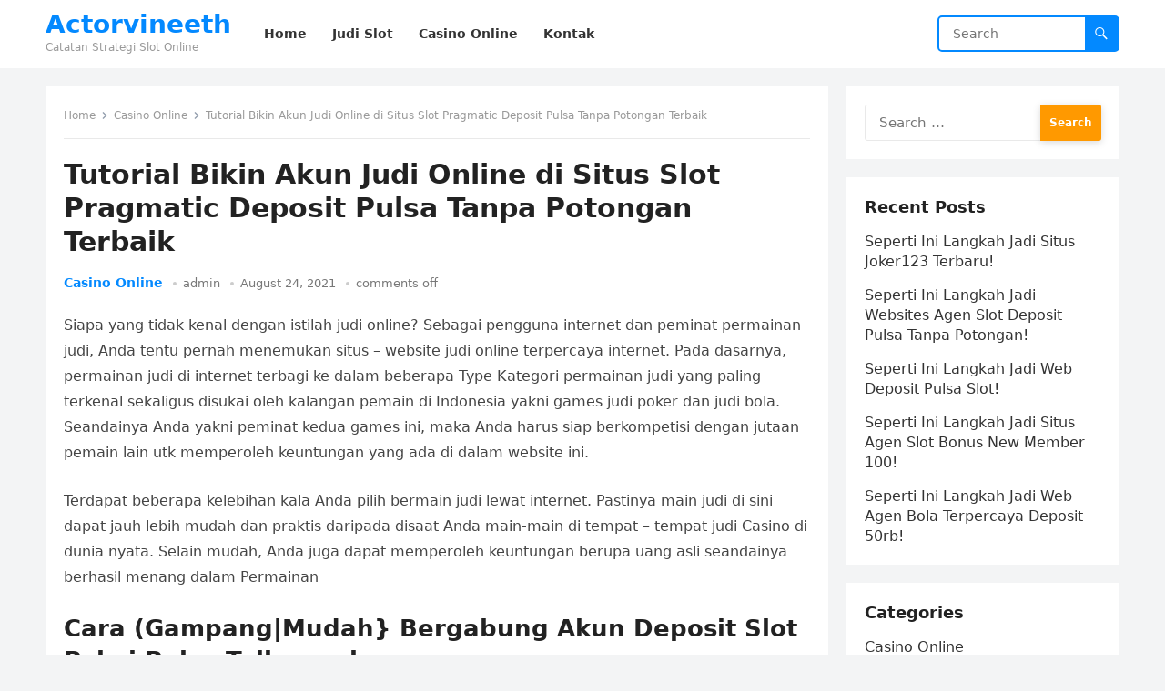

--- FILE ---
content_type: text/html; charset=UTF-8
request_url: http://actorvineeth.com/tutorial-bikin-akun-judi-online-di-situs-slot-pragmatic-deposit-pulsa-tanpa-potongan-terbaik/
body_size: 7932
content:
<!DOCTYPE html>
<html lang="en-US">
<head>
<meta charset="UTF-8">
<meta name="viewport" content="width=device-width, initial-scale=1">
<meta http-equiv="X-UA-Compatible" content="IE=edge">
<meta name="HandheldFriendly" content="true">
<link rel="profile" href="https://gmpg.org/xfn/11">
<title>Tutorial Bikin Akun Judi Online di Situs Slot Pragmatic Deposit Pulsa Tanpa Potongan Terbaik &#8211; Actorvineeth</title>
<meta name='robots' content='max-image-preview:large' />
<link rel='dns-prefetch' href='//s.w.org' />
<link rel="alternate" type="application/rss+xml" title="Actorvineeth &raquo; Feed" href="http://actorvineeth.com/feed/" />
<link rel="alternate" type="application/rss+xml" title="Actorvineeth &raquo; Comments Feed" href="http://actorvineeth.com/comments/feed/" />
		<script type="text/javascript">
			window._wpemojiSettings = {"baseUrl":"https:\/\/s.w.org\/images\/core\/emoji\/13.0.1\/72x72\/","ext":".png","svgUrl":"https:\/\/s.w.org\/images\/core\/emoji\/13.0.1\/svg\/","svgExt":".svg","source":{"concatemoji":"http:\/\/actorvineeth.com\/wp-includes\/js\/wp-emoji-release.min.js?ver=5.7.14"}};
			!function(e,a,t){var n,r,o,i=a.createElement("canvas"),p=i.getContext&&i.getContext("2d");function s(e,t){var a=String.fromCharCode;p.clearRect(0,0,i.width,i.height),p.fillText(a.apply(this,e),0,0);e=i.toDataURL();return p.clearRect(0,0,i.width,i.height),p.fillText(a.apply(this,t),0,0),e===i.toDataURL()}function c(e){var t=a.createElement("script");t.src=e,t.defer=t.type="text/javascript",a.getElementsByTagName("head")[0].appendChild(t)}for(o=Array("flag","emoji"),t.supports={everything:!0,everythingExceptFlag:!0},r=0;r<o.length;r++)t.supports[o[r]]=function(e){if(!p||!p.fillText)return!1;switch(p.textBaseline="top",p.font="600 32px Arial",e){case"flag":return s([127987,65039,8205,9895,65039],[127987,65039,8203,9895,65039])?!1:!s([55356,56826,55356,56819],[55356,56826,8203,55356,56819])&&!s([55356,57332,56128,56423,56128,56418,56128,56421,56128,56430,56128,56423,56128,56447],[55356,57332,8203,56128,56423,8203,56128,56418,8203,56128,56421,8203,56128,56430,8203,56128,56423,8203,56128,56447]);case"emoji":return!s([55357,56424,8205,55356,57212],[55357,56424,8203,55356,57212])}return!1}(o[r]),t.supports.everything=t.supports.everything&&t.supports[o[r]],"flag"!==o[r]&&(t.supports.everythingExceptFlag=t.supports.everythingExceptFlag&&t.supports[o[r]]);t.supports.everythingExceptFlag=t.supports.everythingExceptFlag&&!t.supports.flag,t.DOMReady=!1,t.readyCallback=function(){t.DOMReady=!0},t.supports.everything||(n=function(){t.readyCallback()},a.addEventListener?(a.addEventListener("DOMContentLoaded",n,!1),e.addEventListener("load",n,!1)):(e.attachEvent("onload",n),a.attachEvent("onreadystatechange",function(){"complete"===a.readyState&&t.readyCallback()})),(n=t.source||{}).concatemoji?c(n.concatemoji):n.wpemoji&&n.twemoji&&(c(n.twemoji),c(n.wpemoji)))}(window,document,window._wpemojiSettings);
		</script>
		<style type="text/css">
img.wp-smiley,
img.emoji {
	display: inline !important;
	border: none !important;
	box-shadow: none !important;
	height: 1em !important;
	width: 1em !important;
	margin: 0 .07em !important;
	vertical-align: -0.1em !important;
	background: none !important;
	padding: 0 !important;
}
</style>
	<link rel='stylesheet' id='wp-block-library-css'  href='http://actorvineeth.com/wp-includes/css/dist/block-library/style.min.css?ver=5.7.14' type='text/css' media='all' />
<link rel='stylesheet' id='wp-block-library-theme-css'  href='http://actorvineeth.com/wp-includes/css/dist/block-library/theme.min.css?ver=5.7.14' type='text/css' media='all' />
<link rel='stylesheet' id='contact-form-7-css'  href='http://actorvineeth.com/wp-content/plugins/contact-form-7/includes/css/styles.css?ver=5.4.2' type='text/css' media='all' />
<link rel='stylesheet' id='blogsite-fontawesome-style-css'  href='http://actorvineeth.com/wp-content/themes/blogsite/assets/css/font-awesome.css?ver=5.7.14' type='text/css' media='all' />
<link rel='stylesheet' id='blogsite-genericons-style-css'  href='http://actorvineeth.com/wp-content/themes/blogsite/genericons/genericons.css?ver=5.7.14' type='text/css' media='all' />
<link rel='stylesheet' id='blogsite-style-css'  href='http://actorvineeth.com/wp-content/themes/blogsite/style.css?ver=20220401' type='text/css' media='all' />
<link rel='stylesheet' id='blogsite-responsive-style-css'  href='http://actorvineeth.com/wp-content/themes/blogsite/responsive.css?ver=20220401' type='text/css' media='all' />
<script type='text/javascript' src='http://actorvineeth.com/wp-includes/js/jquery/jquery.min.js?ver=3.5.1' id='jquery-core-js'></script>
<script type='text/javascript' src='http://actorvineeth.com/wp-includes/js/jquery/jquery-migrate.min.js?ver=3.3.2' id='jquery-migrate-js'></script>
<link rel="https://api.w.org/" href="http://actorvineeth.com/wp-json/" /><link rel="alternate" type="application/json" href="http://actorvineeth.com/wp-json/wp/v2/posts/1633" /><link rel="EditURI" type="application/rsd+xml" title="RSD" href="http://actorvineeth.com/xmlrpc.php?rsd" />
<link rel="wlwmanifest" type="application/wlwmanifest+xml" href="http://actorvineeth.com/wp-includes/wlwmanifest.xml" /> 
<meta name="generator" content="WordPress 5.7.14" />
<link rel="canonical" href="http://actorvineeth.com/tutorial-bikin-akun-judi-online-di-situs-slot-pragmatic-deposit-pulsa-tanpa-potongan-terbaik/" />
<link rel='shortlink' href='http://actorvineeth.com/?p=1633' />
<link rel="alternate" type="application/json+oembed" href="http://actorvineeth.com/wp-json/oembed/1.0/embed?url=http%3A%2F%2Factorvineeth.com%2Ftutorial-bikin-akun-judi-online-di-situs-slot-pragmatic-deposit-pulsa-tanpa-potongan-terbaik%2F" />
<link rel="alternate" type="text/xml+oembed" href="http://actorvineeth.com/wp-json/oembed/1.0/embed?url=http%3A%2F%2Factorvineeth.com%2Ftutorial-bikin-akun-judi-online-di-situs-slot-pragmatic-deposit-pulsa-tanpa-potongan-terbaik%2F&#038;format=xml" />
</head>

<body class="post-template-default single single-post postid-1633 single-format-standard wp-embed-responsive">


<div id="page" class="site">

	<a class="skip-link screen-reader-text" href="#content">Skip to content</a>

	<header id="masthead" class="site-header clear">

		
		<div class="container">

			<div class="site-branding">

				
				
					<div class="site-title-desc">

						<div class="site-title ">
							<h1><a href="http://actorvineeth.com">Actorvineeth</a></h1>
						</div><!-- .site-title -->	

						<div class="site-description">
							Catatan Strategi Slot Online						</div><!-- .site-desc -->

					</div><!-- .site-title-desc -->

				
			</div><!-- .site-branding -->		

			<nav id="primary-nav" class="primary-navigation">

				<div class="menu-menu-1-container"><ul id="primary-menu" class="sf-menu"><li id="menu-item-19" class="menu-item menu-item-type-custom menu-item-object-custom menu-item-home menu-item-19"><a href="http://actorvineeth.com/"><span class="menu-text">Home</span></a></li>
<li id="menu-item-2513" class="menu-item menu-item-type-taxonomy menu-item-object-category current-post-ancestor current-menu-parent current-post-parent menu-item-2513"><a href="http://actorvineeth.com/category/judi-slot/"><span class="menu-text">Judi Slot</span></a></li>
<li id="menu-item-2514" class="menu-item menu-item-type-taxonomy menu-item-object-category current-post-ancestor current-menu-parent current-post-parent menu-item-2514"><a href="http://actorvineeth.com/category/casino-online/"><span class="menu-text">Casino Online</span></a></li>
<li id="menu-item-20" class="menu-item menu-item-type-post_type menu-item-object-page menu-item-20"><a href="http://actorvineeth.com/kontak/"><span class="menu-text">Kontak</span></a></li>
</ul></div>
			</nav><!-- #primary-nav -->

			<div class="header-search">
				<form id="searchform" method="get" action="http://actorvineeth.com/">
					<input type="search" name="s" class="search-input" placeholder="Search" autocomplete="off">
					<button type="submit" class="search-submit"><span class="genericon genericon-search"></span></button>		
				</form>
			</div><!-- .header-search -->

			<div class="header-toggles">
				<button class="toggle nav-toggle mobile-nav-toggle" data-toggle-target=".menu-modal"  data-toggle-body-class="showing-menu-modal" aria-expanded="false" data-set-focus=".close-nav-toggle">
					<span class="toggle-inner">
						<span class="toggle-icon">
							<svg class="svg-icon" aria-hidden="true" role="img" focusable="false" xmlns="http://www.w3.org/2000/svg" width="26" height="7" viewBox="0 0 26 7"><path fill-rule="evenodd" d="M332.5,45 C330.567003,45 329,43.4329966 329,41.5 C329,39.5670034 330.567003,38 332.5,38 C334.432997,38 336,39.5670034 336,41.5 C336,43.4329966 334.432997,45 332.5,45 Z M342,45 C340.067003,45 338.5,43.4329966 338.5,41.5 C338.5,39.5670034 340.067003,38 342,38 C343.932997,38 345.5,39.5670034 345.5,41.5 C345.5,43.4329966 343.932997,45 342,45 Z M351.5,45 C349.567003,45 348,43.4329966 348,41.5 C348,39.5670034 349.567003,38 351.5,38 C353.432997,38 355,39.5670034 355,41.5 C355,43.4329966 353.432997,45 351.5,45 Z" transform="translate(-329 -38)" /></svg>						</span>
						<span class="toggle-text">Menu</span>
					</span>
				</button><!-- .nav-toggle -->
			</div><!-- .header-toggles -->
			
		</div><!-- .container -->

	</header><!-- #masthead -->	

	<div class="menu-modal cover-modal header-footer-group" data-modal-target-string=".menu-modal">

		<div class="menu-modal-inner modal-inner">

			<div class="menu-wrapper section-inner">

				<div class="menu-top">

					<button class="toggle close-nav-toggle fill-children-current-color" data-toggle-target=".menu-modal" data-toggle-body-class="showing-menu-modal" aria-expanded="false" data-set-focus=".menu-modal">
						<span class="toggle-text">Close Menu</span>
						<svg class="svg-icon" aria-hidden="true" role="img" focusable="false" xmlns="http://www.w3.org/2000/svg" width="16" height="16" viewBox="0 0 16 16"><polygon fill="" fill-rule="evenodd" points="6.852 7.649 .399 1.195 1.445 .149 7.899 6.602 14.352 .149 15.399 1.195 8.945 7.649 15.399 14.102 14.352 15.149 7.899 8.695 1.445 15.149 .399 14.102" /></svg>					</button><!-- .nav-toggle -->

					
					<nav class="mobile-menu" aria-label="Mobile" role="navigation">

						<ul class="modal-menu reset-list-style">

						<li class="menu-item menu-item-type-custom menu-item-object-custom menu-item-home menu-item-19"><div class="ancestor-wrapper"><a href="http://actorvineeth.com/">Home</a></div><!-- .ancestor-wrapper --></li>
<li class="menu-item menu-item-type-taxonomy menu-item-object-category current-post-ancestor current-menu-parent current-post-parent menu-item-2513"><div class="ancestor-wrapper"><a href="http://actorvineeth.com/category/judi-slot/">Judi Slot</a></div><!-- .ancestor-wrapper --></li>
<li class="menu-item menu-item-type-taxonomy menu-item-object-category current-post-ancestor current-menu-parent current-post-parent menu-item-2514"><div class="ancestor-wrapper"><a href="http://actorvineeth.com/category/casino-online/">Casino Online</a></div><!-- .ancestor-wrapper --></li>
<li class="menu-item menu-item-type-post_type menu-item-object-page menu-item-20"><div class="ancestor-wrapper"><a href="http://actorvineeth.com/kontak/">Kontak</a></div><!-- .ancestor-wrapper --></li>

						</ul>

					</nav>

				</div><!-- .menu-top -->

			</div><!-- .menu-wrapper -->

		</div><!-- .menu-modal-inner -->

	</div><!-- .menu-modal -->	

<div class="header-space"></div>

<div id="content" class="site-content container  clear">

	<div id="primary" class="content-area">

		<main id="main" class="site-main" >

		
<article id="post-1633" class="post-1633 post type-post status-publish format-standard hentry category-casino-online category-judi-online category-judi-sbobet category-judi-slot tag-situs-slot-deposit-pulsa-tanpa-potongan">

	<div class="breadcrumbs">
		<span class="breadcrumbs-nav">
			<a href="http://actorvineeth.com">Home</a>
			<span class="post-category"><a href="http://actorvineeth.com/category/casino-online/">Casino Online</a> </span>
			<span class="post-title">Tutorial Bikin Akun Judi Online di Situs Slot Pragmatic Deposit Pulsa Tanpa Potongan Terbaik</span>
		</span>
	</div>

	<header class="entry-header">	

		<h1 class="entry-title">Tutorial Bikin Akun Judi Online di Situs Slot Pragmatic Deposit Pulsa Tanpa Potongan Terbaik</h1>
		<div class="entry-meta">

	<span class="entry-category"><a href="http://actorvineeth.com/category/casino-online/">Casino Online</a> </span>		

	<span class="entry-author"><a href="http://actorvineeth.com/author/admin/" title="Posts by admin" rel="author">admin</a></span> 

	<span class="entry-date">August 24, 2021</span>

	<span class="entry-comment"><span class="comments-link">comments off</span></span>

</div>
		
	</header><!-- .entry-header -->

	<div class="entry-content">

		<p>Siapa yang tidak kenal dengan istilah judi online? Sebagai pengguna internet dan peminat permainan judi, Anda tentu pernah menemukan situs &#8211; website judi online terpercaya internet. Pada dasarnya, permainan judi di internet terbagi ke dalam beberapa Type Kategori permainan judi yang paling terkenal sekaligus disukai oleh kalangan pemain di Indonesia yakni games judi poker dan judi bola. Seandainya Anda yakni peminat kedua games ini, maka Anda harus siap berkompetisi dengan jutaan pemain lain utk memperoleh keuntungan yang ada di dalam website ini.</p>
<p>Terdapat beberapa kelebihan kala Anda pilih bermain judi lewat internet. Pastinya main judi di sini dapat jauh lebih mudah dan praktis daripada disaat Anda main-main di tempat &#8211; tempat judi Casino di dunia nyata. Selain mudah, Anda juga dapat memperoleh keuntungan berupa uang asli seandainya berhasil menang dalam Permainan</p>
<h2>Cara (Gampang|Mudah} Bergabung Akun Deposit Slot Pakai Pulsa Telkomsel</h2>
<p>Supaya Anda piawai bermain di web ini utk memperoleh keuntungan, Anda apalagi dahulu wajib melakukan pendaftaran sebagai anggota. Di situs judi terpercaya, proses pendaftaran dapat Anda lakukan dengan mudah. Anda sanggup melakukannya kapan saja yang Anda inginkan. Tapi agar lebih jelas dan Anda tidak bingung, berikut yaitu pembahasan tentang cara buat akun judi online di situs terpercaya.</p>
<h3>Pilih Situs Tujuan Masuk Melalui Browser</h3>
<p>Langkah mula-mula yang wajib Anda lakukan merupakan memilih situs tujuan terlebih Dahulu Dari sekian banyak web judi online yang ada di internet, hanya terdapat beberapa saja yang menawari pelayanan judi online terpercaya. Oleh karena itu, dibutuhkan satu buah ketelitian supaya Anda tidak jatuh ke website judi yang salah.</p>
<p>Web judi terpercaya bisa Anda lihat lewat penampilan dan menu &#8211; menu yang disediakan di dalamnya. Apabila tampilan situs tersebut kece dengan menu &#8211; menu praktis yang mudah dipahami, maka dapat dijamin bahwa web tersebut memang lah aman. Tidak sama dengan web yang menawari penampakan terlampaui ramai dan tidak begitu penting, penampilan di web judi yang satu ini menawarkan layanan terbaik maka Anda dapat menggunakannya buat meringankan disaat mengaksesnya.</p>
<p>Biar Anda tidak pilih website yang salah, di sini kita merekomendasikan supaya Anda mendaftarkan diri di situs yang kita Sediakan Layanan judi yang ada di website kita adalah salah satu yang terbaik dan paling praktis di antara bermacam type layanan judi lain di internet.</p>
<p>Jika sudah, silahkan masuk ke dalam situs judi pilihan Anda melalui browser. Dalam hal ini Anda mahir memakai browser yang ada di handphone pintar maupun di Netbook Supaya lebih mudah dan praktis, kami sarankan agar Anda membukanya melalui smartphone saja.</p>
<h3>Isi Form Pendaftaran Yang Disediakan</h3>
<p>Step ini merupakan yang sangat penting apabila Anda ingin mengetahui cara buat akun judi online. Saat Anda sudah masuk ke dalam situs resminya, silakan klik tulisan daftar sekarang. Setelah Anda mau ke tulisan tersebut maka bakal muncul beberapa kolom data-data yang harus Anda isi dengan data diri Anda. Dalam pengisian data diri ini, Anda tidak boleh menggunakan data yang salah lebih-lebih data yang palsu karena itu tentu saja bakal menghambat Anda disaat ingin mendaftarkan diri di situs ini. Usahakan biar semua data yang Anda masukkan yaitu benar adanya, terutama utk data nama lengkap Anda serta nama yang ada di dalam rekening.</p>
<p>Isi semua data dengan benar kemudian klik tulisan daftar pada bagian bawah. Jangan lupa juga buat mengisi kolom validasi untuk tentukan bahwa Anda bukan robot. Sesaat setelah Anda mengklik tulisan daftar tersebut, maka Anda akan langsung mendapati konfirmasi dari pihak System Paling lama sistem judi online terpercaya dapat memproses Pendaftaran semasih 2-3 menit. Tunggu saja lalu sampai proses pendaftaran selesai.</p>
	</div><!-- .entry-content -->

	<div class="entry-tags">

		<span class="tag-links"> <a href="http://actorvineeth.com/tag/situs-slot-deposit-pulsa-tanpa-potongan/" rel="tag">Situs Slot Deposit Pulsa Tanpa Potongan</a></span>			
			</div><!-- .entry-tags -->

</article><!-- #post-## -->

<div class="entry-footer">

	<div class="share-icons">
		
		
	</div><!-- .share-icons -->

</div><!-- .entry-footer -->

<div class="author-box clear">
	<a href="http://actorvineeth.com/author/admin/"><img alt='' src='http://2.gravatar.com/avatar/5786fdbc511c3b04ce474c2c1c5872f6?s=120&#038;d=mm&#038;r=g' srcset='http://2.gravatar.com/avatar/5786fdbc511c3b04ce474c2c1c5872f6?s=240&#038;d=mm&#038;r=g 2x' class='avatar avatar-120 photo' height='120' width='120' /></a>
	<div class="author-meta">	
		<div class="author-name">
			<a href="http://actorvineeth.com/author/admin/">admin</a>
		</div>	
		<div class="author-desc">
					</div>
	</div>
</div><!-- .author-box -->


		<div class="entry-related clear">
			<h3>Related Posts</h3>
			<div class="content-loop clear">
									
<div id="post-2723" class="clear last post-2723 post type-post status-publish format-standard hentry category-judi-slot">	

		

	<div class="entry-category">
		<a href="http://actorvineeth.com/category/judi-slot/">Judi Slot</a> 	</div>		

	<h2 class="entry-title"><a href="http://actorvineeth.com/seperti-ini-langkah-jadi-situs-joker123-terbaru/">Seperti Ini Langkah Jadi Situs Joker123 Terbaru!</a></h2>
	
	<div class="entry-meta">

	<span class="entry-author"><a href="http://actorvineeth.com/author/admin/" title="Posts by admin" rel="author">admin</a></span> 

	<span class="entry-date">November 13, 2022</span>

	<span class="entry-comment"><span class="comments-link">comments off</span></span>

</div><!-- .entry-meta -->

	<div class="entry-summary">
		<p>Menjadi bandar judi online memang sudah mulai dilirik oleh banyak bettor. Ini yakni yang di cita citakan biasanya bettor yang sudah lama menekuni dunia perjudian online. Alasan&#8230; </p>
	</div><!-- .entry-summary -->


</div><!-- #post-2723 -->
									
<div id="post-2736" class="clear last post-2736 post type-post status-publish format-standard hentry category-judi-slot">	

		

	<div class="entry-category">
		<a href="http://actorvineeth.com/category/judi-slot/">Judi Slot</a> 	</div>		

	<h2 class="entry-title"><a href="http://actorvineeth.com/seperti-ini-langkah-jadi-websites-agen-slot-deposit-pulsa-tanpa-potongan/">Seperti Ini Langkah Jadi Websites Agen Slot Deposit Pulsa Tanpa Potongan!</a></h2>
	
	<div class="entry-meta">

	<span class="entry-author"><a href="http://actorvineeth.com/author/admin/" title="Posts by admin" rel="author">admin</a></span> 

	<span class="entry-date">November 13, 2022</span>

	<span class="entry-comment"><span class="comments-link">comments off</span></span>

</div><!-- .entry-meta -->

	<div class="entry-summary">
		<p>Menjadi bandar judi online benar-benar sudah mulai dilirik oleh banyak bettor. Ini ialah yang diimpikan rata rata bettor yang sudah lama menekuni dunia perjudian online. Argumen utama&#8230; </p>
	</div><!-- .entry-summary -->


</div><!-- #post-2736 -->
									
<div id="post-2570" class="clear last post-2570 post type-post status-publish format-standard hentry category-judi-slot">	

		

	<div class="entry-category">
		<a href="http://actorvineeth.com/category/judi-slot/">Judi Slot</a> 	</div>		

	<h2 class="entry-title"><a href="http://actorvineeth.com/seperti-ini-langkah-jadi-web-deposit-pulsa-slot/">Seperti Ini Langkah Jadi Web Deposit Pulsa Slot!</a></h2>
	
	<div class="entry-meta">

	<span class="entry-author"><a href="http://actorvineeth.com/author/admin/" title="Posts by admin" rel="author">admin</a></span> 

	<span class="entry-date">November 13, 2022</span>

	<span class="entry-comment"><span class="comments-link">comments off</span></span>

</div><!-- .entry-meta -->

	<div class="entry-summary">
		<p>Jadi bandar judi online memang lah sudah mulai dilirik oleh banyak bettor. Ini yaitu idaman rata rata bettor yang sudah lama menekuni dunia perjudian online. Argumen mutlak&#8230; </p>
	</div><!-- .entry-summary -->


</div><!-- #post-2570 -->
									
<div id="post-2772" class="clear last post-2772 post type-post status-publish format-standard hentry category-judi-slot">	

		

	<div class="entry-category">
		<a href="http://actorvineeth.com/category/judi-slot/">Judi Slot</a> 	</div>		

	<h2 class="entry-title"><a href="http://actorvineeth.com/seperti-ini-langkah-jadi-situs-agen-slot-bonus-new-member-100/">Seperti Ini Langkah Jadi Situs Agen Slot Bonus New Member 100!</a></h2>
	
	<div class="entry-meta">

	<span class="entry-author"><a href="http://actorvineeth.com/author/admin/" title="Posts by admin" rel="author">admin</a></span> 

	<span class="entry-date">November 12, 2022</span>

	<span class="entry-comment"><span class="comments-link">comments off</span></span>

</div><!-- .entry-meta -->

	<div class="entry-summary">
		<p>Menjadi bandar judi online memang lah sudah mulai dilirik oleh banyak bettor. Ini yakni yang di cita citakan kebanyakan bettor yang sudah lama menekuni dunia perjudian online&#8230;. </p>
	</div><!-- .entry-summary -->


</div><!-- #post-2772 -->
									
<div id="post-2542" class="clear last post-2542 post type-post status-publish format-standard hentry category-judi-slot">	

		

	<div class="entry-category">
		<a href="http://actorvineeth.com/category/judi-slot/">Judi Slot</a> 	</div>		

	<h2 class="entry-title"><a href="http://actorvineeth.com/seperti-ini-langkah-jadi-web-agen-bola-terpercaya-deposit-50rb/">Seperti Ini Langkah Jadi Web Agen Bola Terpercaya Deposit 50rb!</a></h2>
	
	<div class="entry-meta">

	<span class="entry-author"><a href="http://actorvineeth.com/author/admin/" title="Posts by admin" rel="author">admin</a></span> 

	<span class="entry-date">November 12, 2022</span>

	<span class="entry-comment"><span class="comments-link">comments off</span></span>

</div><!-- .entry-meta -->

	<div class="entry-summary">
		<p>Jadi bandar judi online memang lah sudah mulai dilirik oleh banyak bettor. Ini adalah yang diimpikan biasanya bettor yang sudah lama menekuni dunia perjudian online. Alasan utama&#8230; </p>
	</div><!-- .entry-summary -->


</div><!-- #post-2542 -->
									
<div id="post-2564" class="clear last post-2564 post type-post status-publish format-standard hentry category-judi-slot">	

		

	<div class="entry-category">
		<a href="http://actorvineeth.com/category/judi-slot/">Judi Slot</a> 	</div>		

	<h2 class="entry-title"><a href="http://actorvineeth.com/seperti-ini-langkah-jadi-websites-link-slot-deposit-pulsa-tanpa-potongan/">Seperti Ini Langkah Jadi Websites Link Slot Deposit Pulsa Tanpa Potongan!</a></h2>
	
	<div class="entry-meta">

	<span class="entry-author"><a href="http://actorvineeth.com/author/admin/" title="Posts by admin" rel="author">admin</a></span> 

	<span class="entry-date">November 11, 2022</span>

	<span class="entry-comment"><span class="comments-link">comments off</span></span>

</div><!-- .entry-meta -->

	<div class="entry-summary">
		<p>Jadi bandar judi online memang lah sudah mulai dilirik oleh banyak bettor. Ini ialah idaman rata rata bettor yang sudah lama menekuni dunia perjudian online. Alasan utama&#8230; </p>
	</div><!-- .entry-summary -->


</div><!-- #post-2564 -->
							</div><!-- .related-posts -->
		</div><!-- .entry-related -->

	
		</main><!-- #main -->
	</div><!-- #primary -->


<aside id="secondary" class="widget-area sidebar">

	
	<div id="search-2" class="widget widget_search"><form role="search" method="get" class="search-form" action="http://actorvineeth.com/">
				<label>
					<span class="screen-reader-text">Search for:</span>
					<input type="search" class="search-field" placeholder="Search &hellip;" value="" name="s" />
				</label>
				<input type="submit" class="search-submit" value="Search" />
			</form></div>
		<div id="recent-posts-2" class="widget widget_recent_entries">
		<h2 class="widget-title">Recent Posts</h2>
		<ul>
											<li>
					<a href="http://actorvineeth.com/seperti-ini-langkah-jadi-situs-joker123-terbaru/">Seperti Ini Langkah Jadi Situs Joker123 Terbaru!</a>
									</li>
											<li>
					<a href="http://actorvineeth.com/seperti-ini-langkah-jadi-websites-agen-slot-deposit-pulsa-tanpa-potongan/">Seperti Ini Langkah Jadi Websites Agen Slot Deposit Pulsa Tanpa Potongan!</a>
									</li>
											<li>
					<a href="http://actorvineeth.com/seperti-ini-langkah-jadi-web-deposit-pulsa-slot/">Seperti Ini Langkah Jadi Web Deposit Pulsa Slot!</a>
									</li>
											<li>
					<a href="http://actorvineeth.com/seperti-ini-langkah-jadi-situs-agen-slot-bonus-new-member-100/">Seperti Ini Langkah Jadi Situs Agen Slot Bonus New Member 100!</a>
									</li>
											<li>
					<a href="http://actorvineeth.com/seperti-ini-langkah-jadi-web-agen-bola-terpercaya-deposit-50rb/">Seperti Ini Langkah Jadi Web Agen Bola Terpercaya Deposit 50rb!</a>
									</li>
					</ul>

		</div><div id="categories-2" class="widget widget_categories"><h2 class="widget-title">Categories</h2>
			<ul>
					<li class="cat-item cat-item-5"><a href="http://actorvineeth.com/category/casino-online/">Casino Online</a>
</li>
	<li class="cat-item cat-item-2"><a href="http://actorvineeth.com/category/judi-online/">Judi Online</a>
</li>
	<li class="cat-item cat-item-6"><a href="http://actorvineeth.com/category/judi-sbobet/">Judi Sbobet</a>
</li>
	<li class="cat-item cat-item-4"><a href="http://actorvineeth.com/category/judi-slot/">Judi Slot</a>
</li>
			</ul>

			</div>	
	
</aside><!-- #secondary -->


	</div><!-- #content .site-content -->
	
	<footer id="colophon" class="site-footer">

		
		<div class="clear"></div>

		<div id="site-bottom" class="no-footer-widgets clear">

			<div class="container">

				
			
			<div class="site-info">
				
			</div><!-- .site-info -->

			</div><!-- .container -->

		</div>
		<!-- #site-bottom -->
							
	</footer><!-- #colophon -->
</div><!-- #page -->


	<div id="back-top">
		<a href="#top" title="Back to top"><span class="genericon genericon-collapse"></span></a>
	</div>


<script type='text/javascript' src='http://actorvineeth.com/wp-includes/js/dist/vendor/wp-polyfill.min.js?ver=7.4.4' id='wp-polyfill-js'></script>
<script type='text/javascript' id='wp-polyfill-js-after'>
( 'fetch' in window ) || document.write( '<script src="http://actorvineeth.com/wp-includes/js/dist/vendor/wp-polyfill-fetch.min.js?ver=3.0.0"></scr' + 'ipt>' );( document.contains ) || document.write( '<script src="http://actorvineeth.com/wp-includes/js/dist/vendor/wp-polyfill-node-contains.min.js?ver=3.42.0"></scr' + 'ipt>' );( window.DOMRect ) || document.write( '<script src="http://actorvineeth.com/wp-includes/js/dist/vendor/wp-polyfill-dom-rect.min.js?ver=3.42.0"></scr' + 'ipt>' );( window.URL && window.URL.prototype && window.URLSearchParams ) || document.write( '<script src="http://actorvineeth.com/wp-includes/js/dist/vendor/wp-polyfill-url.min.js?ver=3.6.4"></scr' + 'ipt>' );( window.FormData && window.FormData.prototype.keys ) || document.write( '<script src="http://actorvineeth.com/wp-includes/js/dist/vendor/wp-polyfill-formdata.min.js?ver=3.0.12"></scr' + 'ipt>' );( Element.prototype.matches && Element.prototype.closest ) || document.write( '<script src="http://actorvineeth.com/wp-includes/js/dist/vendor/wp-polyfill-element-closest.min.js?ver=2.0.2"></scr' + 'ipt>' );( 'objectFit' in document.documentElement.style ) || document.write( '<script src="http://actorvineeth.com/wp-includes/js/dist/vendor/wp-polyfill-object-fit.min.js?ver=2.3.4"></scr' + 'ipt>' );
</script>
<script type='text/javascript' id='contact-form-7-js-extra'>
/* <![CDATA[ */
var wpcf7 = {"api":{"root":"http:\/\/actorvineeth.com\/wp-json\/","namespace":"contact-form-7\/v1"}};
/* ]]> */
</script>
<script type='text/javascript' src='http://actorvineeth.com/wp-content/plugins/contact-form-7/includes/js/index.js?ver=5.4.2' id='contact-form-7-js'></script>
<script type='text/javascript' src='http://actorvineeth.com/wp-content/themes/blogsite/assets/js/superfish.js?ver=5.7.14' id='blogsite-superfish-js'></script>
<script type='text/javascript' src='http://actorvineeth.com/wp-content/themes/blogsite/assets/js/html5.js?ver=5.7.14' id='blogsite-html5-js'></script>
<script type='text/javascript' src='http://actorvineeth.com/wp-content/themes/blogsite/assets/js/jquery.bxslider.js?ver=5.7.14' id='blogsite-bxslider-js'></script>
<script type='text/javascript' src='http://actorvineeth.com/wp-content/themes/blogsite/assets/js/jquery.tabslet.js?ver=20220401' id='tabslet-js'></script>
<script type='text/javascript' src='http://actorvineeth.com/wp-content/themes/blogsite/assets/js/index.js?ver=20220401' id='blogsite-index-js'></script>
<script type='text/javascript' src='http://actorvineeth.com/wp-content/themes/blogsite/assets/js/jquery.custom.js?ver=20220401' id='blogsite-custom-js'></script>
<script type='text/javascript' src='http://actorvineeth.com/wp-includes/js/wp-embed.min.js?ver=5.7.14' id='wp-embed-js'></script>
    <script>
    /(trident|msie)/i.test(navigator.userAgent)&&document.getElementById&&window.addEventListener&&window.addEventListener("hashchange",function(){var t,e=location.hash.substring(1);/^[A-z0-9_-]+$/.test(e)&&(t=document.getElementById(e))&&(/^(?:a|select|input|button|textarea)$/i.test(t.tagName)||(t.tabIndex=-1),t.focus())},!1);
    </script>
    
<script defer src="https://static.cloudflareinsights.com/beacon.min.js/vcd15cbe7772f49c399c6a5babf22c1241717689176015" integrity="sha512-ZpsOmlRQV6y907TI0dKBHq9Md29nnaEIPlkf84rnaERnq6zvWvPUqr2ft8M1aS28oN72PdrCzSjY4U6VaAw1EQ==" data-cf-beacon='{"version":"2024.11.0","token":"e21592f0243e4db797056c8c25c771fd","r":1,"server_timing":{"name":{"cfCacheStatus":true,"cfEdge":true,"cfExtPri":true,"cfL4":true,"cfOrigin":true,"cfSpeedBrain":true},"location_startswith":null}}' crossorigin="anonymous"></script>
</body>
</html>
